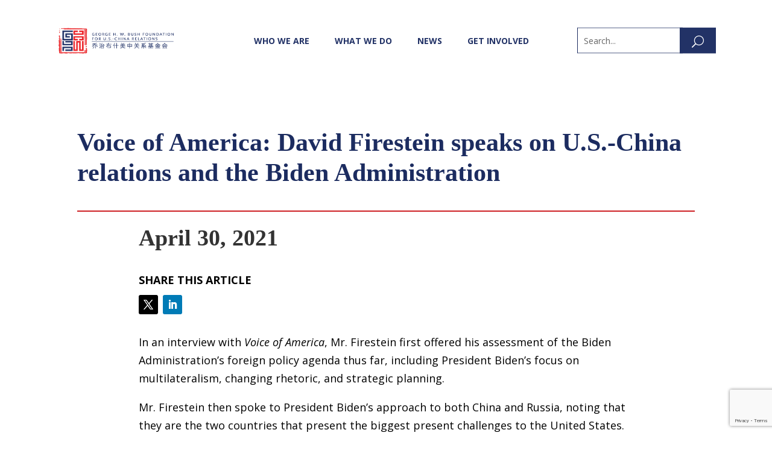

--- FILE ---
content_type: text/html; charset=utf-8
request_url: https://www.google.com/recaptcha/api2/anchor?ar=1&k=6LfzghEmAAAAAATkut-tXNsddnFvMG2Nblq6bNZ2&co=aHR0cHM6Ly9idXNoY2hpbmFmb3VuZGF0aW9uLm9yZzo0NDM.&hl=en&v=PoyoqOPhxBO7pBk68S4YbpHZ&size=invisible&anchor-ms=20000&execute-ms=30000&cb=d25obxdlyl88
body_size: 48613
content:
<!DOCTYPE HTML><html dir="ltr" lang="en"><head><meta http-equiv="Content-Type" content="text/html; charset=UTF-8">
<meta http-equiv="X-UA-Compatible" content="IE=edge">
<title>reCAPTCHA</title>
<style type="text/css">
/* cyrillic-ext */
@font-face {
  font-family: 'Roboto';
  font-style: normal;
  font-weight: 400;
  font-stretch: 100%;
  src: url(//fonts.gstatic.com/s/roboto/v48/KFO7CnqEu92Fr1ME7kSn66aGLdTylUAMa3GUBHMdazTgWw.woff2) format('woff2');
  unicode-range: U+0460-052F, U+1C80-1C8A, U+20B4, U+2DE0-2DFF, U+A640-A69F, U+FE2E-FE2F;
}
/* cyrillic */
@font-face {
  font-family: 'Roboto';
  font-style: normal;
  font-weight: 400;
  font-stretch: 100%;
  src: url(//fonts.gstatic.com/s/roboto/v48/KFO7CnqEu92Fr1ME7kSn66aGLdTylUAMa3iUBHMdazTgWw.woff2) format('woff2');
  unicode-range: U+0301, U+0400-045F, U+0490-0491, U+04B0-04B1, U+2116;
}
/* greek-ext */
@font-face {
  font-family: 'Roboto';
  font-style: normal;
  font-weight: 400;
  font-stretch: 100%;
  src: url(//fonts.gstatic.com/s/roboto/v48/KFO7CnqEu92Fr1ME7kSn66aGLdTylUAMa3CUBHMdazTgWw.woff2) format('woff2');
  unicode-range: U+1F00-1FFF;
}
/* greek */
@font-face {
  font-family: 'Roboto';
  font-style: normal;
  font-weight: 400;
  font-stretch: 100%;
  src: url(//fonts.gstatic.com/s/roboto/v48/KFO7CnqEu92Fr1ME7kSn66aGLdTylUAMa3-UBHMdazTgWw.woff2) format('woff2');
  unicode-range: U+0370-0377, U+037A-037F, U+0384-038A, U+038C, U+038E-03A1, U+03A3-03FF;
}
/* math */
@font-face {
  font-family: 'Roboto';
  font-style: normal;
  font-weight: 400;
  font-stretch: 100%;
  src: url(//fonts.gstatic.com/s/roboto/v48/KFO7CnqEu92Fr1ME7kSn66aGLdTylUAMawCUBHMdazTgWw.woff2) format('woff2');
  unicode-range: U+0302-0303, U+0305, U+0307-0308, U+0310, U+0312, U+0315, U+031A, U+0326-0327, U+032C, U+032F-0330, U+0332-0333, U+0338, U+033A, U+0346, U+034D, U+0391-03A1, U+03A3-03A9, U+03B1-03C9, U+03D1, U+03D5-03D6, U+03F0-03F1, U+03F4-03F5, U+2016-2017, U+2034-2038, U+203C, U+2040, U+2043, U+2047, U+2050, U+2057, U+205F, U+2070-2071, U+2074-208E, U+2090-209C, U+20D0-20DC, U+20E1, U+20E5-20EF, U+2100-2112, U+2114-2115, U+2117-2121, U+2123-214F, U+2190, U+2192, U+2194-21AE, U+21B0-21E5, U+21F1-21F2, U+21F4-2211, U+2213-2214, U+2216-22FF, U+2308-230B, U+2310, U+2319, U+231C-2321, U+2336-237A, U+237C, U+2395, U+239B-23B7, U+23D0, U+23DC-23E1, U+2474-2475, U+25AF, U+25B3, U+25B7, U+25BD, U+25C1, U+25CA, U+25CC, U+25FB, U+266D-266F, U+27C0-27FF, U+2900-2AFF, U+2B0E-2B11, U+2B30-2B4C, U+2BFE, U+3030, U+FF5B, U+FF5D, U+1D400-1D7FF, U+1EE00-1EEFF;
}
/* symbols */
@font-face {
  font-family: 'Roboto';
  font-style: normal;
  font-weight: 400;
  font-stretch: 100%;
  src: url(//fonts.gstatic.com/s/roboto/v48/KFO7CnqEu92Fr1ME7kSn66aGLdTylUAMaxKUBHMdazTgWw.woff2) format('woff2');
  unicode-range: U+0001-000C, U+000E-001F, U+007F-009F, U+20DD-20E0, U+20E2-20E4, U+2150-218F, U+2190, U+2192, U+2194-2199, U+21AF, U+21E6-21F0, U+21F3, U+2218-2219, U+2299, U+22C4-22C6, U+2300-243F, U+2440-244A, U+2460-24FF, U+25A0-27BF, U+2800-28FF, U+2921-2922, U+2981, U+29BF, U+29EB, U+2B00-2BFF, U+4DC0-4DFF, U+FFF9-FFFB, U+10140-1018E, U+10190-1019C, U+101A0, U+101D0-101FD, U+102E0-102FB, U+10E60-10E7E, U+1D2C0-1D2D3, U+1D2E0-1D37F, U+1F000-1F0FF, U+1F100-1F1AD, U+1F1E6-1F1FF, U+1F30D-1F30F, U+1F315, U+1F31C, U+1F31E, U+1F320-1F32C, U+1F336, U+1F378, U+1F37D, U+1F382, U+1F393-1F39F, U+1F3A7-1F3A8, U+1F3AC-1F3AF, U+1F3C2, U+1F3C4-1F3C6, U+1F3CA-1F3CE, U+1F3D4-1F3E0, U+1F3ED, U+1F3F1-1F3F3, U+1F3F5-1F3F7, U+1F408, U+1F415, U+1F41F, U+1F426, U+1F43F, U+1F441-1F442, U+1F444, U+1F446-1F449, U+1F44C-1F44E, U+1F453, U+1F46A, U+1F47D, U+1F4A3, U+1F4B0, U+1F4B3, U+1F4B9, U+1F4BB, U+1F4BF, U+1F4C8-1F4CB, U+1F4D6, U+1F4DA, U+1F4DF, U+1F4E3-1F4E6, U+1F4EA-1F4ED, U+1F4F7, U+1F4F9-1F4FB, U+1F4FD-1F4FE, U+1F503, U+1F507-1F50B, U+1F50D, U+1F512-1F513, U+1F53E-1F54A, U+1F54F-1F5FA, U+1F610, U+1F650-1F67F, U+1F687, U+1F68D, U+1F691, U+1F694, U+1F698, U+1F6AD, U+1F6B2, U+1F6B9-1F6BA, U+1F6BC, U+1F6C6-1F6CF, U+1F6D3-1F6D7, U+1F6E0-1F6EA, U+1F6F0-1F6F3, U+1F6F7-1F6FC, U+1F700-1F7FF, U+1F800-1F80B, U+1F810-1F847, U+1F850-1F859, U+1F860-1F887, U+1F890-1F8AD, U+1F8B0-1F8BB, U+1F8C0-1F8C1, U+1F900-1F90B, U+1F93B, U+1F946, U+1F984, U+1F996, U+1F9E9, U+1FA00-1FA6F, U+1FA70-1FA7C, U+1FA80-1FA89, U+1FA8F-1FAC6, U+1FACE-1FADC, U+1FADF-1FAE9, U+1FAF0-1FAF8, U+1FB00-1FBFF;
}
/* vietnamese */
@font-face {
  font-family: 'Roboto';
  font-style: normal;
  font-weight: 400;
  font-stretch: 100%;
  src: url(//fonts.gstatic.com/s/roboto/v48/KFO7CnqEu92Fr1ME7kSn66aGLdTylUAMa3OUBHMdazTgWw.woff2) format('woff2');
  unicode-range: U+0102-0103, U+0110-0111, U+0128-0129, U+0168-0169, U+01A0-01A1, U+01AF-01B0, U+0300-0301, U+0303-0304, U+0308-0309, U+0323, U+0329, U+1EA0-1EF9, U+20AB;
}
/* latin-ext */
@font-face {
  font-family: 'Roboto';
  font-style: normal;
  font-weight: 400;
  font-stretch: 100%;
  src: url(//fonts.gstatic.com/s/roboto/v48/KFO7CnqEu92Fr1ME7kSn66aGLdTylUAMa3KUBHMdazTgWw.woff2) format('woff2');
  unicode-range: U+0100-02BA, U+02BD-02C5, U+02C7-02CC, U+02CE-02D7, U+02DD-02FF, U+0304, U+0308, U+0329, U+1D00-1DBF, U+1E00-1E9F, U+1EF2-1EFF, U+2020, U+20A0-20AB, U+20AD-20C0, U+2113, U+2C60-2C7F, U+A720-A7FF;
}
/* latin */
@font-face {
  font-family: 'Roboto';
  font-style: normal;
  font-weight: 400;
  font-stretch: 100%;
  src: url(//fonts.gstatic.com/s/roboto/v48/KFO7CnqEu92Fr1ME7kSn66aGLdTylUAMa3yUBHMdazQ.woff2) format('woff2');
  unicode-range: U+0000-00FF, U+0131, U+0152-0153, U+02BB-02BC, U+02C6, U+02DA, U+02DC, U+0304, U+0308, U+0329, U+2000-206F, U+20AC, U+2122, U+2191, U+2193, U+2212, U+2215, U+FEFF, U+FFFD;
}
/* cyrillic-ext */
@font-face {
  font-family: 'Roboto';
  font-style: normal;
  font-weight: 500;
  font-stretch: 100%;
  src: url(//fonts.gstatic.com/s/roboto/v48/KFO7CnqEu92Fr1ME7kSn66aGLdTylUAMa3GUBHMdazTgWw.woff2) format('woff2');
  unicode-range: U+0460-052F, U+1C80-1C8A, U+20B4, U+2DE0-2DFF, U+A640-A69F, U+FE2E-FE2F;
}
/* cyrillic */
@font-face {
  font-family: 'Roboto';
  font-style: normal;
  font-weight: 500;
  font-stretch: 100%;
  src: url(//fonts.gstatic.com/s/roboto/v48/KFO7CnqEu92Fr1ME7kSn66aGLdTylUAMa3iUBHMdazTgWw.woff2) format('woff2');
  unicode-range: U+0301, U+0400-045F, U+0490-0491, U+04B0-04B1, U+2116;
}
/* greek-ext */
@font-face {
  font-family: 'Roboto';
  font-style: normal;
  font-weight: 500;
  font-stretch: 100%;
  src: url(//fonts.gstatic.com/s/roboto/v48/KFO7CnqEu92Fr1ME7kSn66aGLdTylUAMa3CUBHMdazTgWw.woff2) format('woff2');
  unicode-range: U+1F00-1FFF;
}
/* greek */
@font-face {
  font-family: 'Roboto';
  font-style: normal;
  font-weight: 500;
  font-stretch: 100%;
  src: url(//fonts.gstatic.com/s/roboto/v48/KFO7CnqEu92Fr1ME7kSn66aGLdTylUAMa3-UBHMdazTgWw.woff2) format('woff2');
  unicode-range: U+0370-0377, U+037A-037F, U+0384-038A, U+038C, U+038E-03A1, U+03A3-03FF;
}
/* math */
@font-face {
  font-family: 'Roboto';
  font-style: normal;
  font-weight: 500;
  font-stretch: 100%;
  src: url(//fonts.gstatic.com/s/roboto/v48/KFO7CnqEu92Fr1ME7kSn66aGLdTylUAMawCUBHMdazTgWw.woff2) format('woff2');
  unicode-range: U+0302-0303, U+0305, U+0307-0308, U+0310, U+0312, U+0315, U+031A, U+0326-0327, U+032C, U+032F-0330, U+0332-0333, U+0338, U+033A, U+0346, U+034D, U+0391-03A1, U+03A3-03A9, U+03B1-03C9, U+03D1, U+03D5-03D6, U+03F0-03F1, U+03F4-03F5, U+2016-2017, U+2034-2038, U+203C, U+2040, U+2043, U+2047, U+2050, U+2057, U+205F, U+2070-2071, U+2074-208E, U+2090-209C, U+20D0-20DC, U+20E1, U+20E5-20EF, U+2100-2112, U+2114-2115, U+2117-2121, U+2123-214F, U+2190, U+2192, U+2194-21AE, U+21B0-21E5, U+21F1-21F2, U+21F4-2211, U+2213-2214, U+2216-22FF, U+2308-230B, U+2310, U+2319, U+231C-2321, U+2336-237A, U+237C, U+2395, U+239B-23B7, U+23D0, U+23DC-23E1, U+2474-2475, U+25AF, U+25B3, U+25B7, U+25BD, U+25C1, U+25CA, U+25CC, U+25FB, U+266D-266F, U+27C0-27FF, U+2900-2AFF, U+2B0E-2B11, U+2B30-2B4C, U+2BFE, U+3030, U+FF5B, U+FF5D, U+1D400-1D7FF, U+1EE00-1EEFF;
}
/* symbols */
@font-face {
  font-family: 'Roboto';
  font-style: normal;
  font-weight: 500;
  font-stretch: 100%;
  src: url(//fonts.gstatic.com/s/roboto/v48/KFO7CnqEu92Fr1ME7kSn66aGLdTylUAMaxKUBHMdazTgWw.woff2) format('woff2');
  unicode-range: U+0001-000C, U+000E-001F, U+007F-009F, U+20DD-20E0, U+20E2-20E4, U+2150-218F, U+2190, U+2192, U+2194-2199, U+21AF, U+21E6-21F0, U+21F3, U+2218-2219, U+2299, U+22C4-22C6, U+2300-243F, U+2440-244A, U+2460-24FF, U+25A0-27BF, U+2800-28FF, U+2921-2922, U+2981, U+29BF, U+29EB, U+2B00-2BFF, U+4DC0-4DFF, U+FFF9-FFFB, U+10140-1018E, U+10190-1019C, U+101A0, U+101D0-101FD, U+102E0-102FB, U+10E60-10E7E, U+1D2C0-1D2D3, U+1D2E0-1D37F, U+1F000-1F0FF, U+1F100-1F1AD, U+1F1E6-1F1FF, U+1F30D-1F30F, U+1F315, U+1F31C, U+1F31E, U+1F320-1F32C, U+1F336, U+1F378, U+1F37D, U+1F382, U+1F393-1F39F, U+1F3A7-1F3A8, U+1F3AC-1F3AF, U+1F3C2, U+1F3C4-1F3C6, U+1F3CA-1F3CE, U+1F3D4-1F3E0, U+1F3ED, U+1F3F1-1F3F3, U+1F3F5-1F3F7, U+1F408, U+1F415, U+1F41F, U+1F426, U+1F43F, U+1F441-1F442, U+1F444, U+1F446-1F449, U+1F44C-1F44E, U+1F453, U+1F46A, U+1F47D, U+1F4A3, U+1F4B0, U+1F4B3, U+1F4B9, U+1F4BB, U+1F4BF, U+1F4C8-1F4CB, U+1F4D6, U+1F4DA, U+1F4DF, U+1F4E3-1F4E6, U+1F4EA-1F4ED, U+1F4F7, U+1F4F9-1F4FB, U+1F4FD-1F4FE, U+1F503, U+1F507-1F50B, U+1F50D, U+1F512-1F513, U+1F53E-1F54A, U+1F54F-1F5FA, U+1F610, U+1F650-1F67F, U+1F687, U+1F68D, U+1F691, U+1F694, U+1F698, U+1F6AD, U+1F6B2, U+1F6B9-1F6BA, U+1F6BC, U+1F6C6-1F6CF, U+1F6D3-1F6D7, U+1F6E0-1F6EA, U+1F6F0-1F6F3, U+1F6F7-1F6FC, U+1F700-1F7FF, U+1F800-1F80B, U+1F810-1F847, U+1F850-1F859, U+1F860-1F887, U+1F890-1F8AD, U+1F8B0-1F8BB, U+1F8C0-1F8C1, U+1F900-1F90B, U+1F93B, U+1F946, U+1F984, U+1F996, U+1F9E9, U+1FA00-1FA6F, U+1FA70-1FA7C, U+1FA80-1FA89, U+1FA8F-1FAC6, U+1FACE-1FADC, U+1FADF-1FAE9, U+1FAF0-1FAF8, U+1FB00-1FBFF;
}
/* vietnamese */
@font-face {
  font-family: 'Roboto';
  font-style: normal;
  font-weight: 500;
  font-stretch: 100%;
  src: url(//fonts.gstatic.com/s/roboto/v48/KFO7CnqEu92Fr1ME7kSn66aGLdTylUAMa3OUBHMdazTgWw.woff2) format('woff2');
  unicode-range: U+0102-0103, U+0110-0111, U+0128-0129, U+0168-0169, U+01A0-01A1, U+01AF-01B0, U+0300-0301, U+0303-0304, U+0308-0309, U+0323, U+0329, U+1EA0-1EF9, U+20AB;
}
/* latin-ext */
@font-face {
  font-family: 'Roboto';
  font-style: normal;
  font-weight: 500;
  font-stretch: 100%;
  src: url(//fonts.gstatic.com/s/roboto/v48/KFO7CnqEu92Fr1ME7kSn66aGLdTylUAMa3KUBHMdazTgWw.woff2) format('woff2');
  unicode-range: U+0100-02BA, U+02BD-02C5, U+02C7-02CC, U+02CE-02D7, U+02DD-02FF, U+0304, U+0308, U+0329, U+1D00-1DBF, U+1E00-1E9F, U+1EF2-1EFF, U+2020, U+20A0-20AB, U+20AD-20C0, U+2113, U+2C60-2C7F, U+A720-A7FF;
}
/* latin */
@font-face {
  font-family: 'Roboto';
  font-style: normal;
  font-weight: 500;
  font-stretch: 100%;
  src: url(//fonts.gstatic.com/s/roboto/v48/KFO7CnqEu92Fr1ME7kSn66aGLdTylUAMa3yUBHMdazQ.woff2) format('woff2');
  unicode-range: U+0000-00FF, U+0131, U+0152-0153, U+02BB-02BC, U+02C6, U+02DA, U+02DC, U+0304, U+0308, U+0329, U+2000-206F, U+20AC, U+2122, U+2191, U+2193, U+2212, U+2215, U+FEFF, U+FFFD;
}
/* cyrillic-ext */
@font-face {
  font-family: 'Roboto';
  font-style: normal;
  font-weight: 900;
  font-stretch: 100%;
  src: url(//fonts.gstatic.com/s/roboto/v48/KFO7CnqEu92Fr1ME7kSn66aGLdTylUAMa3GUBHMdazTgWw.woff2) format('woff2');
  unicode-range: U+0460-052F, U+1C80-1C8A, U+20B4, U+2DE0-2DFF, U+A640-A69F, U+FE2E-FE2F;
}
/* cyrillic */
@font-face {
  font-family: 'Roboto';
  font-style: normal;
  font-weight: 900;
  font-stretch: 100%;
  src: url(//fonts.gstatic.com/s/roboto/v48/KFO7CnqEu92Fr1ME7kSn66aGLdTylUAMa3iUBHMdazTgWw.woff2) format('woff2');
  unicode-range: U+0301, U+0400-045F, U+0490-0491, U+04B0-04B1, U+2116;
}
/* greek-ext */
@font-face {
  font-family: 'Roboto';
  font-style: normal;
  font-weight: 900;
  font-stretch: 100%;
  src: url(//fonts.gstatic.com/s/roboto/v48/KFO7CnqEu92Fr1ME7kSn66aGLdTylUAMa3CUBHMdazTgWw.woff2) format('woff2');
  unicode-range: U+1F00-1FFF;
}
/* greek */
@font-face {
  font-family: 'Roboto';
  font-style: normal;
  font-weight: 900;
  font-stretch: 100%;
  src: url(//fonts.gstatic.com/s/roboto/v48/KFO7CnqEu92Fr1ME7kSn66aGLdTylUAMa3-UBHMdazTgWw.woff2) format('woff2');
  unicode-range: U+0370-0377, U+037A-037F, U+0384-038A, U+038C, U+038E-03A1, U+03A3-03FF;
}
/* math */
@font-face {
  font-family: 'Roboto';
  font-style: normal;
  font-weight: 900;
  font-stretch: 100%;
  src: url(//fonts.gstatic.com/s/roboto/v48/KFO7CnqEu92Fr1ME7kSn66aGLdTylUAMawCUBHMdazTgWw.woff2) format('woff2');
  unicode-range: U+0302-0303, U+0305, U+0307-0308, U+0310, U+0312, U+0315, U+031A, U+0326-0327, U+032C, U+032F-0330, U+0332-0333, U+0338, U+033A, U+0346, U+034D, U+0391-03A1, U+03A3-03A9, U+03B1-03C9, U+03D1, U+03D5-03D6, U+03F0-03F1, U+03F4-03F5, U+2016-2017, U+2034-2038, U+203C, U+2040, U+2043, U+2047, U+2050, U+2057, U+205F, U+2070-2071, U+2074-208E, U+2090-209C, U+20D0-20DC, U+20E1, U+20E5-20EF, U+2100-2112, U+2114-2115, U+2117-2121, U+2123-214F, U+2190, U+2192, U+2194-21AE, U+21B0-21E5, U+21F1-21F2, U+21F4-2211, U+2213-2214, U+2216-22FF, U+2308-230B, U+2310, U+2319, U+231C-2321, U+2336-237A, U+237C, U+2395, U+239B-23B7, U+23D0, U+23DC-23E1, U+2474-2475, U+25AF, U+25B3, U+25B7, U+25BD, U+25C1, U+25CA, U+25CC, U+25FB, U+266D-266F, U+27C0-27FF, U+2900-2AFF, U+2B0E-2B11, U+2B30-2B4C, U+2BFE, U+3030, U+FF5B, U+FF5D, U+1D400-1D7FF, U+1EE00-1EEFF;
}
/* symbols */
@font-face {
  font-family: 'Roboto';
  font-style: normal;
  font-weight: 900;
  font-stretch: 100%;
  src: url(//fonts.gstatic.com/s/roboto/v48/KFO7CnqEu92Fr1ME7kSn66aGLdTylUAMaxKUBHMdazTgWw.woff2) format('woff2');
  unicode-range: U+0001-000C, U+000E-001F, U+007F-009F, U+20DD-20E0, U+20E2-20E4, U+2150-218F, U+2190, U+2192, U+2194-2199, U+21AF, U+21E6-21F0, U+21F3, U+2218-2219, U+2299, U+22C4-22C6, U+2300-243F, U+2440-244A, U+2460-24FF, U+25A0-27BF, U+2800-28FF, U+2921-2922, U+2981, U+29BF, U+29EB, U+2B00-2BFF, U+4DC0-4DFF, U+FFF9-FFFB, U+10140-1018E, U+10190-1019C, U+101A0, U+101D0-101FD, U+102E0-102FB, U+10E60-10E7E, U+1D2C0-1D2D3, U+1D2E0-1D37F, U+1F000-1F0FF, U+1F100-1F1AD, U+1F1E6-1F1FF, U+1F30D-1F30F, U+1F315, U+1F31C, U+1F31E, U+1F320-1F32C, U+1F336, U+1F378, U+1F37D, U+1F382, U+1F393-1F39F, U+1F3A7-1F3A8, U+1F3AC-1F3AF, U+1F3C2, U+1F3C4-1F3C6, U+1F3CA-1F3CE, U+1F3D4-1F3E0, U+1F3ED, U+1F3F1-1F3F3, U+1F3F5-1F3F7, U+1F408, U+1F415, U+1F41F, U+1F426, U+1F43F, U+1F441-1F442, U+1F444, U+1F446-1F449, U+1F44C-1F44E, U+1F453, U+1F46A, U+1F47D, U+1F4A3, U+1F4B0, U+1F4B3, U+1F4B9, U+1F4BB, U+1F4BF, U+1F4C8-1F4CB, U+1F4D6, U+1F4DA, U+1F4DF, U+1F4E3-1F4E6, U+1F4EA-1F4ED, U+1F4F7, U+1F4F9-1F4FB, U+1F4FD-1F4FE, U+1F503, U+1F507-1F50B, U+1F50D, U+1F512-1F513, U+1F53E-1F54A, U+1F54F-1F5FA, U+1F610, U+1F650-1F67F, U+1F687, U+1F68D, U+1F691, U+1F694, U+1F698, U+1F6AD, U+1F6B2, U+1F6B9-1F6BA, U+1F6BC, U+1F6C6-1F6CF, U+1F6D3-1F6D7, U+1F6E0-1F6EA, U+1F6F0-1F6F3, U+1F6F7-1F6FC, U+1F700-1F7FF, U+1F800-1F80B, U+1F810-1F847, U+1F850-1F859, U+1F860-1F887, U+1F890-1F8AD, U+1F8B0-1F8BB, U+1F8C0-1F8C1, U+1F900-1F90B, U+1F93B, U+1F946, U+1F984, U+1F996, U+1F9E9, U+1FA00-1FA6F, U+1FA70-1FA7C, U+1FA80-1FA89, U+1FA8F-1FAC6, U+1FACE-1FADC, U+1FADF-1FAE9, U+1FAF0-1FAF8, U+1FB00-1FBFF;
}
/* vietnamese */
@font-face {
  font-family: 'Roboto';
  font-style: normal;
  font-weight: 900;
  font-stretch: 100%;
  src: url(//fonts.gstatic.com/s/roboto/v48/KFO7CnqEu92Fr1ME7kSn66aGLdTylUAMa3OUBHMdazTgWw.woff2) format('woff2');
  unicode-range: U+0102-0103, U+0110-0111, U+0128-0129, U+0168-0169, U+01A0-01A1, U+01AF-01B0, U+0300-0301, U+0303-0304, U+0308-0309, U+0323, U+0329, U+1EA0-1EF9, U+20AB;
}
/* latin-ext */
@font-face {
  font-family: 'Roboto';
  font-style: normal;
  font-weight: 900;
  font-stretch: 100%;
  src: url(//fonts.gstatic.com/s/roboto/v48/KFO7CnqEu92Fr1ME7kSn66aGLdTylUAMa3KUBHMdazTgWw.woff2) format('woff2');
  unicode-range: U+0100-02BA, U+02BD-02C5, U+02C7-02CC, U+02CE-02D7, U+02DD-02FF, U+0304, U+0308, U+0329, U+1D00-1DBF, U+1E00-1E9F, U+1EF2-1EFF, U+2020, U+20A0-20AB, U+20AD-20C0, U+2113, U+2C60-2C7F, U+A720-A7FF;
}
/* latin */
@font-face {
  font-family: 'Roboto';
  font-style: normal;
  font-weight: 900;
  font-stretch: 100%;
  src: url(//fonts.gstatic.com/s/roboto/v48/KFO7CnqEu92Fr1ME7kSn66aGLdTylUAMa3yUBHMdazQ.woff2) format('woff2');
  unicode-range: U+0000-00FF, U+0131, U+0152-0153, U+02BB-02BC, U+02C6, U+02DA, U+02DC, U+0304, U+0308, U+0329, U+2000-206F, U+20AC, U+2122, U+2191, U+2193, U+2212, U+2215, U+FEFF, U+FFFD;
}

</style>
<link rel="stylesheet" type="text/css" href="https://www.gstatic.com/recaptcha/releases/PoyoqOPhxBO7pBk68S4YbpHZ/styles__ltr.css">
<script nonce="9VgVg_KKgYQ-y_Mt4QqYYg" type="text/javascript">window['__recaptcha_api'] = 'https://www.google.com/recaptcha/api2/';</script>
<script type="text/javascript" src="https://www.gstatic.com/recaptcha/releases/PoyoqOPhxBO7pBk68S4YbpHZ/recaptcha__en.js" nonce="9VgVg_KKgYQ-y_Mt4QqYYg">
      
    </script></head>
<body><div id="rc-anchor-alert" class="rc-anchor-alert"></div>
<input type="hidden" id="recaptcha-token" value="[base64]">
<script type="text/javascript" nonce="9VgVg_KKgYQ-y_Mt4QqYYg">
      recaptcha.anchor.Main.init("[\x22ainput\x22,[\x22bgdata\x22,\x22\x22,\[base64]/[base64]/bmV3IFpbdF0obVswXSk6Sz09Mj9uZXcgWlt0XShtWzBdLG1bMV0pOks9PTM/bmV3IFpbdF0obVswXSxtWzFdLG1bMl0pOks9PTQ/[base64]/[base64]/[base64]/[base64]/[base64]/[base64]/[base64]/[base64]/[base64]/[base64]/[base64]/[base64]/[base64]/[base64]\\u003d\\u003d\x22,\[base64]\x22,\x22KcOWe8KgYMKCdsOjDTpLW8OIw5LDtMOowrHCpcKHbUdIbMKAUVdPwrDDtMK/wrPCjMKuLcOPGDpWVAYWc3tScsO6UMKZwozCnMKWwqg5w4TCqMOtw6NBfcOeV8OJbsOdw5wOw5/ChMOuwqzDsMOswpgDJUPCn0bChcORaUPCp8K1w5rDpybDr3rCp8K6wo1AN8OvXMOCw7PCnybDijx5wo/DoMK7UcO9w5DDlMOBw7RCIMOtw5rDjsOMN8KmwqZ6dMKAfwHDk8Kqw7LCmycSw5vDhMKTaGfDsWXDs8Knw5V0w4oFMMKRw55AasOtdxrCvMK/FDXCoHbDiz9JcMOKZHPDk1zCpDXClXPCoVLCk2oGXcKTQsKWwrnDmMKlwo7DuBvDin/ColDClsKFw60dPC7DqyLCjC3CgsKSFsOSw5FnwosOdsKDfEhbw51WaHBKwqPCt8OAGcKCLwzDu2XCmMO3wrDCnRV6wofDvU7Dm0AnPBrDl2cBVgfDuMOgD8OFw4opw4kDw7EwbS1RNGvCkcKew57CkHxTw5rCvCHDlx/[base64]/w7MbQg9dESZawoVTw47DlcOTfMKEPA3CjcKFwqLDjsObLMOfdcOeFMKSUMK8aDLDlBjCqzbDgE3CksOoJQzDhmnDr8K9w4ESwpLDiQN9wq/DsMOXQMKFflFxUk0nw6Z1U8KNwp7DjGVTI8KjwoAjw4giDXzCgWdfe0A7ADvCkGtXahzDizDDk39Sw5/DnUpFw4jCv8KbaWVFwpnCosKow5F/[base64]/[base64]/DtknCqsK9JsOECzQBwozDkMO8wrrCrG8yC8OeOcOewrrCnT3ClRzCr2DCswrCoxspJcKTC3dAIQYcwpxoasOSw7p3FsKfclE3QlrDtjDDm8KXBz/CnjJEBcK7I0XDusODGmjCtcOQa8O3JTAWw5/[base64]/DpsKPwqFywoR9PCjCtHLCpAfDoE/[base64]/w7JNcxk/KMO/wqrDhsOhRcK1w610wqEEcMOawpgldsKwMEozA35lwqbClcOpwoPCm8OQEzgFwocrdMKXRzPCp0bCk8Kpwr0mIVk8wrhAw7pbBsOPC8OPw448QEptdyXCqsO/ZsO2VMKHOsOcw40Swo0FwqLClMKJw4s+CkDCqMK5w4g5LUjDpcOow5PCu8Oew4RewpZvd0fDoybCiTXCp8OIw7nCuiM/dsKkwrzDqVB2DRzCux4HwohKIsKeVHdBSF3Di1Bvw6ZvwqjDhDHDtVEswop0E0XCmVTCtcO4wo1zUHnDocK8wqXCiMOow7gDdcOEJi/DqsOYMRBHw5Y3azVHacO5FsKrNWnDsDQRZUHCn1txw6VaEWXDnsOQCsO2wp3DkkDCssOCw6bCo8KvMRMdwq7CvMKFwoBZwpBdKsK0R8OHQsO0w6p0woLDmDHCnsOEJD7CnEDCj8KvbDvDncO2RMO2wozDvcOvwrcdwrpbbizCp8OhPhMbwpLClgHCgV/Dh0wUEC0NwpDDnVkgD0PDi0bDosOvXBNAw4RVEzo6UcKjf8OHPEXCm2PDlcOqw4oFwpxGVWV0w4ASw4fCvyXCmWIaWcOkCngjwrFDe8KLHsOUw7DCuhcTwqtTw6XCi1HDlkLDtcOhD3XDvQvCjy5hw4onZy/DpMOVwrE8CcOzw5HDv1rClg3CpjFxfcOXUsOFUcONAwYPPmNCwpd3wojDjTYuRsOwwqHDjsOzwoNPZMKTFcKzw4NPw5c8V8OawqTDoRPCuh/Cs8O3NyzCt8KuO8KFwoDCkEALH3XDlC/[base64]/Cg8KuwrrClcOWw6xQSMO/wrPCklvDhsOIA8OZNWfCrMOQfhnCrcKkw4VXwpHDkMOzwrwTKT7Ci8KudhMOw7HCkgpMw6TDkkBYc2gjw4VLw69na8O4A0rChlTDisOmwpfCrglMw7rDncK9w7fCssOCUMO8WG/CncKtwpvCnsKbw6lKwqLCsD8pXXRbw5bDjcK9DgcXUsKJw4RaMmHCk8OuNm7CmkcNwpUtwolqw7JQCiEcw4rDhMKdFRHDkhE+wqHCmw9ZDsKew7TCqMK8w4FHw6d4U8OdClfCvR7DiF4qFsKewqwNwprDlCljw652Q8K0w6XChcKPCi/DuXZYwo/Cu09ywqxLe1/DvAjCq8KUw7/Ct3rCgBbDpT58UsKWwpXCicK7w5XCgiNiw4bDgsOJbAvCvsOUw4PDtcOSdi4rwoPCr0ggN1FPw77DncORw4zCnGhNaFjDqQbDrcK3A8KFOVBDw7fDocKVAMKTwolJw7Vtw7/CoUnCq0c7AgXDgMKsUMKew71tw7XDhXzDoVkvwojCjFHCuMOIDBgqXCJFcwLDr1J5wpbDp0zDrcOsw57DqwrDvsOwe8OVwpjDg8OMZ8OldATCrSJ2VsOoZGDCs8OxR8KaS8Orw4fChsK1w48VwqDDuBbCujpfJn1CbRnDhGHDpMKJQcOkw4/DlcK1wqvCr8KOwpMvV18NLxstY3oCecOCw57CrCfDuH8xwpJOw47CiMKRw70Dw7zCs8K/fDIVw5otcsKLGgzDt8OlIMKXRTNrw5jDkVHDk8Kkcj4QRMOHw7XClDkrw4HDicKgw7pHw63CmwZlN8OtScOFQ1HDisKwQ1FewphGfcO2AVzCoHpwwrUMwqs2wollRQTCgBfCvGnDsSzDhUPDp8OhNSF7TjMSwrXDkFVpwqPCgsOywqMKwp/[base64]/w41+IcKvwqB4YMO8Fz8HbnB1D8Kbwp7DlXwpJsK5w5FNesODWcKWwq7DtlMXw7vCqMKwwqZow6s7VcKXwpPCni/[base64]/wr3DmAnDgk/[base64]/[base64]/ClsKxccKHIlYbdcKwwo0Ew7obSsO2dcOKYHXDi8KxF3MXwrnDhHtaDsKFwqvCncKOwpPDt8KQw6gIw4YCwoUMw4JMw67DrEJxwqxxbwnCssOecsOtwrFFw4vDmhNUw59hw4vDnFTCqjrCr8OHwrdhOsOBAsKQQxHCssKQCMKpw79Lw67CjT1UwqcZEG/DugJaw6FXGyZgGhjDrMKZw73DgsOFZQRhwrDCkHcETMO2PhNjw4Fswq7CqEHCo0rCtUzCpMO8wrAKw7cNwrDCjsO6ZcORez/CnsKLwqgHw6JDw7hXwrpyw4I3wrhmw4o4CXJTw6Q6I1EPQx3ChEgZw53Dn8KWw4jCvMKkF8O/IsOJwrATwqRhKDfCozxIOV46w5XDtRsjwr/[base64]/DqGjClhx/[base64]/wq4Iw488Cw7DmEHCrMOgKBjClsOAwp7CmGPDjAQEIy4EORHCj0LCncKudxN6wrbDuMKNPwoEIsOkN3cgwqZvw5tTPsOXw4TCvB8uwq0KKVzDsx/[base64]/[base64]/DosKmKsONw6Imw6fDhMKVAsOfVsONGF9Mwq1TJsOPwpEyw7XCmArDp8OYYsKWw7jChX7Dtz/[base64]/UMKSw7cPwr1RwqbCksOjwqXCicKSwp0bwpXClsOuwrrDqG/DinlDKh9ncBpWw5BaDcOpwodGwqLDhVAfC3rCrwkWw5M1wrxLw4zDmRrCqXIww6zClHkSwqLDmyjDv0dYwo92w7QGw6I1Q3PDvcKJRsOkwpTCncKbwptzwolEcQ4gXzFkQgHDsAcGUMKSw77DjgV7Kx/Dtzd+RcKrw6nDicKeZcOMwr9Fw7g+w4bCpTdLw7F5PDhDVQB2P8OABMOPwo0iwqbDpcKowpBQDMO+wrtMCcO+wr4ADQEqwr5Ow6/[base64]/[base64]/Dtm0xSUQuw7HDlkHDjcOjw5nDr8K1d8OxwqcbNBtvw4UoA2ZdDztPBMOTPw/DlcKVayggwo4SwpHDpcK2TsKgQj7ClXFtw4cRfHzClyMWWMOFw7TDrGXDkARwfMORLy1twpDCkD8ew4clEsKEwqXCgMK3N8Odw4DCgV3DuXFVw5FrwonClsOUwrNlPMK0w5fDk8OUw5c4O8KbacO4MUTCghTChsK9w5RCY8OvNcKQw4snNMKFw5DCuloSw6/Dig/CnwZcNixMwrgHT8KQw5/Dgn/DucKmwoLDkisPIMKCHsK2SSvCphvChC1pDwPChg1gHsOGUBXDqMO5w45LHmrDk2/[base64]/Y1YHSApuw7Y8cwhnw53CtjbCkwPDojLCmjhOFcOjHGl4w4lywo/DpcOuw4jDh8KpTjxJw5PDsRhTw40mazxWehPCqz3CqFXCn8OTwrU4w5TDlcOzw4ZBOzkKVsOAw5/CkybDrW7CpMKHIcK4wpzDlljCu8KjesKrw7gPQT4eeMKYw5teKQLCq8OxDcKYw6fCpEgzQALCtjsnwoBOw6jDsSrDnTs/woXDv8Kiw4Qzwq/CoE47HsOzaW0XwoR1NcKOfwHDgcK5PxDCpFpiwpxaY8O6BsOAw4ZycMK9WDvDoExmw6UCw6xzCS1ADMOkXMOFwr8SYcKUWsK4VXkvw7fDohTDiMOMwpZKDjgyaB9Ew7vDmMOGwpTCqsOAbz/Dp0VuLsKNwpM/I8OMwqvDuU4ew4zCtMKNBSdTwq07BMOdAMKgwrJnGHfDsUBiZcO/Aw7CpsKgB8KFHEHDtVnDjcOEcSYyw6JGwpfCiy7ChxHDkznCmsOOw5LClMKbY8OWw7tQVMORw6YMw6pgQcK2AnDChgEmwpjDs8Kew6zCrzvCgkrDjS5DL8ObOMKlES/[base64]/CncOjTQHCvMKYdETDgcO2QsOqMMKSwokuw5pJwrVVw6fCvDHDnsODC8Kpw4nDq1TDiioVVBPDs29NcX/CoGPCiW3DsjDDl8Kkw6puw4DCj8ObwpoPw60DX1Mbwrl2J8KsNcK1P8KPw5Vfw6BMwqXDiiLDiMK1E8KFw5bCtcKAw7k/XjPClGTCrsOgw6bDtCkENhZbwpQsI8Kdw6NFTcO/wqNvwqVXScOEMgpdw4rDlcKbMsOYw4tIZwfCswHCiy3DonEYUwLCqHLDjMO3QkEKw6lewpLCmBprGjIrfsOdLXjCtsKlZcOMw4s0YsO0wpB1w6rDt8OLw7tew40Tw4oqRsKhw6oUDkbDlz9+wpE4w73CqsO3IUUlUsKWCX7DpC/CmyFvVhcZwo0kwrTCnAHCvybDi0UuwoHCkGHDjGpPwpUKw4PDjinDkMKfw4s3F1MqDsKHw53ChsOzw67DlMO+wrrCu30LVcOnw7hcw5fDrcK4DXRjwr/Dp1U4e8Kaw5fClcOkecOQwoAzE8OTLMK1QHJGw4ACMsKvwobDlzjDucOsXgtQXR5fwqzCllQLw7HDuRpbAMKywodAFcOpw5jDoETDk8OMwqXDqUlWJjHDicKYHnfDsEJIDwLDhMOGwq3DgMOWwqzCpW/[base64]/CosKZTD7CjXXCssKmw7kkwqRpw7pcWGIrOAUpw4fCmkXDvFhGTjUTw4EpVFM4H8OLZE0Mw6wCKAw+wrQHScKXUMKUXjrClTzDqsKywr7DsWnCs8KwNQg3DH/[base64]/[base64]/w7bCpcKYwrTCrcKoCxTDqVjDmTFMXzDCtMOgwr8HZG4Iw7HCmwREwrnClcO3DMOhwqkbwq19wr1Lw4tZwrDDtHLCkXXDpyrDpjrCkRRKPsOCKcKocEHDnijDkwUkKsKUwrDCv8KBw7IMSMO4BMOPwqDCgMKPLFXDmMOswpYRw4Jlw7DCssOhbW/ChMKqKcKrw5TCpMKAw7kTwqwsWjDDjsKCJmXCgkfDsm0LdxtqecOMwrbCsnEWa1PCusO/UsOnOsKfSz4gVRkqFiPDlHLDj8Kfw7rCuMK8wotNw4DDnybChwDCnhzCrMOEw7bCksOlwpwJwqg7KRlPaBB/[base64]/[base64]/Ch3s2QMKuw65vfTfDq8KEWcKNwovDvMO/[base64]/w65mCHzCiGJ9CUBlUg/CtRDDusOuwoAkwrnCrsOSTcKqw6Mvw5zDt1zDkx/DpHFuXlZeBMOyFU9kw67Cn21pLMOmw4ZQeFzDlFFBwpkSw4dlAwXDshkCw5TDj8OcwrJUCcKBw6MPbgPDtwF1GHMNwo3Cl8K+bl08w4nDk8K2wpfCj8O7DcOPw4vDt8OSw7Qmw47Cs8OIw6sMwrbCjcK2w7XDpSZkw4LDrw7Cn8KBb1/[base64]/DvQVYTcOpw5XDosO6w4LCi3IOw442w647w5VCw6DCrhrDn24XworDmi3CucOcRCQuwppUw4kzwos2QMKewpg6QsK+wqHCkMOyXMKoKXNGw5TDicOGOQxOX3rCjMKFw7rCuArDsyrCrcKyNhbDu8Otw7rDtRQeXcKVwqYBSykIU8OlwoXClT/DrWs1wq91esOGbhVIwoHDsMKNFGMcQVfDjcKuHyXCgA7CtcK3UMO2Y1MnwrxcYMK4wovCgWxTIcO/[base64]/[base64]/Cg1FGXzzCozoSw4MbwrMlwpjCrFjCnsOZw6PDgA5TwqzCq8KqO2XCksOdwo9/wrXCqmllw5Znwopfw7dhw6LDh8O3UMOwwqgfwrFiMcKFLMOZTjbCr2jDosOoWsOiVsKdwpNPw5lqCsODw5c0wo4Ww7ALHcK4w5/ClsO+f3cIw71UwoTDo8OGG8O7w5PCksOKwrt+wqbDrMKaw6DDtMOUOCUYwrdXw44fGj55w6VeCsKOO8Otwqp+wpFIwp3CjMKLwr0MN8KMwqPCmsKXJwDDmcKqTBdsw5tcBmPCoMOzLcOdwqDDvMKow47DpiMOw6vCucKnwqQ/[base64]/[base64]/w4HDsClowpc/TcKOw7g+F8KGwrnCucKOXsKmw6IBdUEIw4DDlMO0aTrDmcK3w5pKwrzCgVQWwpwWTcKNwoTDpsKWGcKkCTfCjApmSm3CjcK5CXfDh1XDn8K/wqDDscOTw4UcSR7CrXbCuBozw7l5U8KlUcKLCWLDmsKhwqQqwrF5eGnDvVfCr8KAEApOMR8kJnnDgcKcwoIFw7HCt8OXwqw2GjsDIlwaU8OBCsOmwph1KsKCw40dwrgUw5HDiR/DmhfCjcKkYngiw5rCtghVw5DDu8ODw5MJw41+FsKowpE6CcKFw4Adw5XDlMKQa8KRw47DhcO+RMKTCMK+VcO0FATCtQjDuwNOw6XCszBbDiHCqMOJLMO2w71kwqxCW8Ogwq/DrsKOWRrCqwdrw6zDmxvDt3cNwqh0w5bClGEgQiMSw5PChE1lwpfCh8K8w5wvw6Arw7DCp8Ordy4RUVXDnUkPa8KGH8OUVXjCqsO4alJww7DDpMOxw5LDgUrDl8KMXFYvwo9RwpvCoUvDvMKiw7nCi8KVwoPDisK/[base64]/cgV4w5AEwqMww5Mjw7UlwqnDuRbCslHClcO2w453OBFNwoHDp8OjeMO9eFcBwp0kOR04RcOrYTk9GMONIMOfwpPDkcKBbXPCk8O0aCV5e3p+w7PChDbDr1rDjlI8ScKXYDXCn24jXsKqOMObBMOmw4/DusKBCkAxw7jCksOow60BQjNORWPCrQRgw6LCoMORQXDCqmRAGTjDkH7DosK/FSxialbDs2Zcw7MHworCqsOYwozCqSXDu8OFLMOpw5vDiEd6wo3DtW/DnQNlYlPDjFV0w6kyQ8Kqw4kDwokhwpgQwocww7RVTcKlw4gpwonDsWAaTA3CjcKDGMKlO8O4w6YhF8ONeQfCgVMWwp3CsDnCrkA8w7Nsw60PDkQHSQ/Cn2nDlMKMQ8OZUSLCuMK6w4NDXDNWw7fDp8KUdQfCkRJ+w4rCisKQwrvDksKZf8KhRV13ZwB1woIiwoc9w4Z/wqLDsnnCuX3CpVU3w4/[base64]/DrSpowppVZcKxLDMoB8Ogw7vDrMOkw4/[base64]/E3VTw6zCkcOQMcOmw6Y1woVYwptYw6BMacO/[base64]/[base64]/CmXzDjsKWbsOyw6IKWVfCrMKrTTgrwrx+w6zCp8KHw6HDt8OQU8Kgw5txcybCgMOcSsKgMsKwVMKowpHCgR3Dl8KCw4vCpApvJmhZw5gKRxfDk8KaD3BOPn5cw4law77CisKjKzPChsO/FVXDosKcw6/Cs1vCjMKcbsKFNMKUwqxTwoQHw7rDmAHCpl/ChcKJw7dlcXNdZcKKwqbDkgDCjsK0GhzConAwwqbDpMOfwrEfwqTDtsOKwqDDjQrDs3U+YnvCpDMYIsKtesOcw6Yle8K0bcOTNUwDw47CqMOyTjzCjsKOwpx4TVfDm8Omw5plwqEbKcOxG8OPAVHCllJibsKGw6rDj01/ccOpEMOcw6UvZMODwrkUFFoMwrs9JEfDqsORw5psODjDpigTeTLDom02DMObw5bCmgM4w4TDgMK2w6YVTMKgw7PDq8OKO8OQw7/DgRXDux4vVsK8wrRlw6B9KcKzwr8becOQw5/CtHVINj7Dtyo7ZHBqw47Cu37DgMKVw6TDoWh9AMKFby7Cr0nDsirDtgDCpD3CkcKjw5DDsAx6wqozGcOdwqvCjjTCm8KEXMOtw7/DnRo4NUrClsKCw6jDrVMNbWPDlcKKJMKNw5Fww5nDosKXTQjCgWDCoEDDuMOpwr/Cpm91UMKXOcOuCsOGwr0Pw4PDmBbCp8Oqwo17HsKOf8KPT8KyQMKYwr99wrwowpVQDMOkwq/[base64]/DhW/[base64]/[base64]/DkV/[base64]/AMKAICzDl0vCsMO+w6XClkLCp8KCKMKtw5XCjT1OCR/DswAgwpLDrsKleMOFR8K1BsK0w4bDk2XCjMOCwpvDoMK2GU9Bw5fCpcOmwrjCkgYAdcO3w6PClU5FwrzDi8Ktw4/[base64]/Cll/DgDzDpWZPw5bCgDXDmMOxw5PCgCbCgcK9TgJww7lbwpIkwozDucO0VTVcwp0ywrIGc8KSe8OWXcO0RkJAeMKMHjPDvsOWW8KUUh5iwpDDhMOSw5bDmcK7EEcEw5tWECPDtmLDmcO2CcK4woTDmDPCm8Onw5B/w7E7wolkwpxKw4DCog13w4MZdRQlwoDCuMKkw43DpsKnwpLCmcOZw64BHjsAV8KswqwPanQpFxBtalrCicO2w5AEN8K1w5gTN8KbXG/Csh/DsMKzw6XDuFgfw67Cmw5AOMOOw43DhX16H8KFWH3DtcKPw53DqsKjOcO1R8OawoXCvUTDrHVuQG7DscKQJsOzwqzCnBHClMKbw6ZnwrXChmLCjBLDp8OXYMKAw5ALdMOQwo/Di8OUw41HwpXDpmzCrDluSTYSFWQFO8KVK07CiSvCtcOVw73DnMKww6Mhw5DDrRRAwqcBwp3CncKDNw49N8O6WcOdQsOUwqbDlMOOw7/DiFXDoyVAN8OqJsK5U8KmM8O/wp/Dmn0hwqnCq2F7wqU0w6siw7nDucK9wqLDow/CrnHDtMOuGxfDjA/CsMONFX5Yw7FGw77DuMOPw6Z2GX3Ch8OCAFFXTUMbDcOIwrFKwo54LGBkw7QBwqTClMOMwoDDrcOTwr97csKew4pfw6fDucOfw6VjGsOebhfDu8OTwqJGLMOCw4rCh8ORcsKBw7hbw7ZIw4VCwpvDm8Oewr4qw5XCkXjDkEYAw5PDpUPChC9gUmPDonHDlMOPw6/Ctm/CoMOzw4/CvwHDs8OnesOpwo/Ck8OrVjJgwoDDmsOyXkDDoCd4w6rDmikIwrEWMHTDugA6w7YUHV7DkT/[base64]/[base64]/CicK9FQ3DgsKtFcOAw7DDqgsqFCEnw7svQ8Oqw6/CkzN4UcKGXBLCn8ORwqtHw6IjHMORCzXDtTjDlQIGw594w4zDqcKLwpbCq0IMeEEqXsOVAcK/JcOpwrvDkClRw7/Dm8OaXw4QIsOVQcOAwpDDn8O5MRjDqcKew6c/w5seGybDs8KIWg/Cu0xNw47CnsOxXsKnwpXCvx8ew5jDl8KTBcOHJMOEwrUBEUrDhjk0b0Vmwp7CkioGK8KRw4zCnjDCkMOYwq8/MDrCriXCr8KjwpZUBAErwqsmaznCvi/Co8K+SCU2w5fDuDh+MlcoXBo0ZTnDgwROwoIbw7VFKcK4w5Z9csOcb8KGwoRjwo8QfQg6w5/Dvl9rw5h3BMOawoEywp7Cg1/CvSgfVMORw4dAwpYRWMO9wovDhi7DqyjDl8KPw63DnUJBBxxAwrHDtzUew5nCphXCqnvClVcjwohSVcKJw5plwrcAw74mOsKfw4rCh8Kywp0dTx/DkcKvOhdYXMKgS8OJcSTCssO+KMK+FgVZRMK9GU/[base64]/Ci8Kfw4XDtAYUwqQawpvDscOYw4oQwoDDjsOBTCZcw4d/emsCwqnCkHxBcsO+w7TCr1NJTVLCp2ZXw7PCsEFrw5DCr8OeUQxBBAvDnBfDjglTQyFTw6h/wpk/JsOEw5LCl8O0bX07wq9vdAXCkcOawpEyw794wp3ComPCosKvQyPCpyBQSsOjYhnDnhkAIMKdw5poFlxcRcOXw4pTPMOGEcO5HlxyK1LChcO7PcKeX3XCisKFLy7ClF/CjT4nwrPDlGM9EcOFwo/CuVY5LAsww5/DicO8RSESN8KJCcK4w6PCv2zCoMOkO8KXw6hZw4rDtsKbw6bDu2rDulDDpsOxwp7ColDCmG3Cq8Krwp0fw6Vpw7FTewszw6/DvsKfw6gYwojDksKkDcOjwrFmIMKBwqcsGVzDpmRCw4gZw4h8w5llwp7CuMKtfXDCu3jCuyPCjRXCmMKgwpzCkcKPGcOOQsKdfkBjwpt0w4DDlj7DrMOlBcKnwrpuw7TCmyB/BGfClh/CtHh3w7HDhGgyK2nCpsKWUBEWw6BfSMKvIlnCiD9cI8OJw7tBw6jDmMOAWxXDksO2w48oJMKecFDDvjQkwrJjw553L2Mpwo7DvsOAwo8ORnlxTDjCiMK/CMKYQ8OgwrRsNSYjwqERw6zDj1Ykw6TDhcKUAcO6LcKgHcKpQ3LCm0cof3rDv8Ouwp02HcKlw4jDlcK8SF3CiCPDhcOuDcK7wpAnwrTCgMO/wqHDp8K/e8Ojw6nCnys7S8OIwp3Cv8KMK13DsFghAcOqBnZMw6zDkcOKGXLDlGg7e8O7wq03TGBvdiTCjMK5w6N1QcOtJSbCmX3DmcKpw5hrwrQCwqLDp0rDoUYcwoPClMKew7kUU8OQe8OTMxDCscKjNFw3wqloIwkOXBXDmMOmw7QPNw9GN8O3wrDDlU/CicKZw41fwopdwpDDssORM3lrBMOPYkzDvSnDosODwrV9a2zDr8KbFjXDjsKXw4wpw7J9wqFSGG3DnMONKMK7eMK8ZEBCwrXDrU1ULhfCh39hMMKCOxVpwq/DtsK/BlnDgsKhJcKJw6HCj8OIc8OTwqk5wpfDm8KHKMOQw7bClsKcBsKdK0fCjBXChxd6f8Knw6fDucO+w5YNw4QGC8OPwotBAmnCh1tnaMOJO8OBSUw/w6RnBcO3X8K9wqrClMKZwoNVTT3CsMOTwr3CgwjCvDDDt8O1DsKzwqLDkUTDpkbDsC7CtkEjw7E9E8O4wrjCgsOCw4V+wq3DgcO7SSJEw7pvX8OffWp7wos6w6vDml9dVQrCtG7CjMK8w6REecOLwp80w7pfwpvCh8KLAnIEwpfCijJNVsK2E8O/[base64]/DlsKlPzQxUsKzJsKeSsOnw5JCDcOQwrU2DgfDisOOwqLCgzEMwrXDpxbDqCnCjxQZC0JtwpDCtnfDhsKmesOjwpgpUMK9FcOxwqPCgWw4QzcCW8KQwq41wp9Nw61ew6jDrEDCo8Oow6xxw6PCvH9Pw5EgU8KVMmHCv8Ouw6/[base64]/Cu1onw7PCosKowrUcwq1RHMKNw4AFEsKEFVsBw5DCu8OfwpMUwpd7wpzDjcKmTcORScOYRcKNXcK/w6cOaRbDl3bCssO7w6MoLMOGb8KLeHPCo8KLw40CwoXDh0fDpEPDlsKFw4oNw68NcsOMwpvDksOAEsKpd8OswqPDkmkgwpxKVxQQwrQswpkdwrssFRg3wp7CpQABU8KbwoFJw4TDkB7ClxRlW07Dnk/CrsOUw6Npwo/CtEvCrMO9wqjDl8KOHBtBw6rCj8OeTMOhw6nDggrDgV3ChcKVw73DnsK4GkHDlkzCtU/DhsKJPMODTG8bc1Mww5TCuCduwr3Cr8O4WsKyw6bCthc/w71tLsOkwooQPm9GWgvDuGLCm28wW8K8w6UnfcOWwoNzaGLDiDApw7TDv8OVFcK5dMOKCcODwrDDmsKrw49Fw4NsRcOCK1TDu3d5w6XDghHDsEkmw44cOsOZwo5/wovDm8OMwrhRYzQKwpnCiMOEaG7Cq8KQWMKhw5QSw5pQJ8OGA8K/AMKXw6E0VsOmEnHCrGAFAHp7w5nCoUI6wqfCu8Kcb8KJN8OdwoDDu8OyLVHCiMK8XVdtw6/CqcOoLsKmIHDDj8KIci3Co8OCwoVgw49OwqDDgcKJAyd6M8O7aHfDp2JZHsOCIzLCgcOVwoBYSW7CiB7CpCDCrU7Dnjciw7Z7w5DCsVjCjQkQeMOVIH14w5/[base64]/[base64]/[base64]/[base64]/DtMKde1LDtDdOwp95w4VSfcKMTRvDkGMscMOYGsKAw5DDtMKeCSppLcO1Dm9GwovCmAg5Flx3XhdQWnI1a8KdX8KPwqAqCMOVSMOjKsKvRMOWDsOGNsKHDsOew5YmwrA1b8OEw71tSg8eNRhYYsKDfxMUC0lPwr/[base64]/DiMKXwpwBw7vCoSTDm8Ovw5XDkcOJw5rDtMKuw4M2RBx3OEXDl1Utw4IMwrRBBnZDJgLDnMKBwo3Csl/[base64]/CtVwFw4fCr1TDqsKkwoY1WA3DpsKgKx7Cu8OfG0DDkBDDgAUwLsKBw4HCpcKgwpt2csK9AMKww45mw7LCqzh5a8KLT8O6ZCoZw4DDhHlhwposBMK+WcOjGFfCqFcsEMOMwqTCszDCrcO6QsOSYWI3GE8/[base64]/wpfDhXrCn0dLTsKIwqTCnQXCr2HDmXYnw6I3w67DosKYw6HDnSQie8OHw5zDuMO6XMO7wonCvcKKw6TCvwBTw48PwoRDw7t6woPCoDAqw7BfBVDDtsOvOxTCln3Dk8OUFsOMw6RRw7YVJMOmwqfDuMOIWXrCl2QvEiDClz0Gwpklw6bDskwgDFDDmUIBLMKIYURHw7R/[base64]/DsjMuwrbCtygjdAc/OcOASnfDkcKawrfDpcKpXwPDoDRmC8KJwq0lRFzClMKtwptcLXQ3RMOXw4bDn2zDicOEwr0WXT7ChVh8w7BOwqZuO8OqNj/DlFvDusOJwrAmw4xxJBXDqsKQe33Dt8Ohw7TCisO/PSp7PsOQwqDDkUIReFUfwpAVGTHDgXHCg3pkU8Oiw6U1w7jCpy/DklTCoh7DiEvCizDDmMK8TcKhVAUbw6gjOyx7w6oDw6ADKcKvN0sANlkdKh0MwqrCqWbCjDTCucObwqJ8woMewq/Dt8Klwp0vecOWwqDCuMO5DBrDnW7CpcKew6MpwoA0wocpEHnDtl13w6NNLCPCtMKqQcOSYDrClmAyY8OMw4IxM2c0HMOBw6rCiiQzwoPDisKGw4zDicOwHQYEVcKSwqfCnsKBUDvClMK6w6jCmBrDv8Oxwr/[base64]/[base64]/CqsKEwoBew6TDjcOlwrw9wpbDnG9/w4FrwoI/wokIQmHClnvCn0jCjl/[base64]/ComtiwpDDmUgQMMOic8KXXsKRRlXCnVHDpilxwojDvR3CvlQtF3bCtcKoK8OoWT/DvEtRG8K9w4xJAgbCrSx7w4huw77CmcORwrFYRn/CtSHDvgQZw6fCkRFiw6fCmFlqwozDjmJrw63DnwBBw6hUw7sYwo89w6tbw5RhIcKwwrrDgXHCn8O1ZcOWWsKZwqHCvDp6TwoyWcKFw5PCocOWAsKOwrpFwoc5CTtEwqLCvw8cwr3CvV9aw6nCsUVUw4Maw7XDhjMPwrwrw5PClcKqXnPDiAZ/e8OXTcKTwo/Ck8OydQggCsKiw7nCph3ClsKxw73Dm8K4W8KILW5GYRlcwpzCgl07w4rDkcK7wq5cwo0rw7fChHLCicOhYsKLwpgrcx0dVcOqwpNWwpvCmcKmw5MwFcKsG8O/YXfDrMKQw5LDoQfCoMKYIMO0csKDM2xhQTEdwrpBw5lNw4nDuyfCrgV3M8OYbRDDgyAJH8OOw6XCnAJCwoTCiBVJXk7ClgrDvCdXw6NGC8OaQTdpw68mNhJmwo7CvAnCn8Osw5tJFsO3KcOzK8Kfw54TBMKsw7DDiMOiVcKFw7DCksOTMlDDiMKaw6diH37Cum/[base64]/DrCJCHsKLwr09QMKjw7YuRcOsw7pIwpMKC8KvwqPCosOeVzZww4nDrsK5XC/CgmTDu8O+AxDCmStiMytow7vCqU3DlT3DtjEGA2DDryzCuGlSIhwew67CrsO0TUHDi25ICR5CcMO6w6nDj1Bjw7sLwqghw7kHwrvCtcKvFgbDisK5wrszwoHDo285w7xNMFAACW7Ci2nDuHRlw6A1esOfGk8Ew5vCqsOLwq/DoCNFJsOAw7cJbmw2wrrCmMKfwrPDo8O6w63DlsOPw5vCqsKFDmJuwrXDiAxAJxfDiMKVBcOFw7/DqsO+w7lmw7XCpMKuwp/Cr8KOJkrDmilXw7vCs2XCoGHDp8O3w7M+VMKScsK/L0rCgAEJwpLCncOAwr4lw73DqsKrwofDvGUeLsOpwoLDjMOrw5tPccK8REXCicOkNDnDm8KSVMKZWVlNSX1Bwo0bWWRqV8OieMKCwqbCrsKRw70ycMKMC8KcODkVAMOcw4/DumXDvgLCg03CvyldR8KAJcOgwppVwog+wpZqIgTCksKhayrDkMKabsKsw6EVw6dFIcKqw4LDtMOywq7Dkx7DnMKNw5TCtMKLcmHCk0s3cMOtwpTDisKww4J+CRscLi/CrgFCwpzCj14PworCrMOjw5rCk8ODwrHDuRPDscOew5DDo2rDsXDChMKOFEhNwrJBUGvCp8O4w5PCs1nDn1jDnsO8Iih7wrsww742XiwjT284UQJcLMKVGsKgEcKLwonCqHPCnMOyw6ZSQllqYX/Cu3Yuw4HCs8Oswr7Clip9wpbDnD96wo7CpFluw7EeXMKYw69VFsKrw6kSYz8xw6vCo2pSKXYyOMK/w7VcaCByP8K5bRvDhcKnJWnCr8KjOsOmKELDp8Kdw71kMcKbw7IswqrDomlAw47ChyXDrWfDmcOcw6nCtyhmL8Oqw4ENcwDCicKzEFs6w4xNW8OASR5pQsOmwpg1WsK2wp/[base64]/DvcKxw7/DiSBnwo5kb8O5CsOKHcOowrvCuMK8a8KQwqptcVJ7IMKbH8O/w7QjwpZ8ecK3wpwIbyd+w5Z7VMKAw6cxwp/DiR19RDvDk8OwwrPCk8OwHDzCqsO4wogpwp0Ow7tAFcOTQVBgBcOua8OzBcO/CzrCnHQZw6PChEATw6RpwrAIw5DCsUQAEcKhwpTDknQLw53CjmDCicKmUlHDt8OtEWRue0UtD8KNw73DiX/CuMOMwpfDniLDj8KodXDDvBYcw75nwqsywqrCqMK+wr48BMKBTz3CnBHChEvCgEHDtAcFw7zDlMKJIipE\x22],null,[\x22conf\x22,null,\x226LfzghEmAAAAAATkut-tXNsddnFvMG2Nblq6bNZ2\x22,0,null,null,null,1,[21,125,63,73,95,87,41,43,42,83,102,105,109,121],[1017145,768],0,null,null,null,null,0,null,0,null,700,1,null,0,\[base64]/76lBhnEnQkZnOKMAhk\\u003d\x22,0,0,null,null,1,null,0,0,null,null,null,0],\x22https://bushchinafoundation.org:443\x22,null,[3,1,1],null,null,null,1,3600,[\x22https://www.google.com/intl/en/policies/privacy/\x22,\x22https://www.google.com/intl/en/policies/terms/\x22],\x22ArNQUsrnn60FO5GoCdoeAQlmZa39liT1P/YE0R/Gh0I\\u003d\x22,1,0,null,1,1768850314258,0,0,[215,103,187,31],null,[71,89,119,34],\x22RC-m1pINTP9CjnYGA\x22,null,null,null,null,null,\x220dAFcWeA4Bt_89LQw5z0L48eCgCCf6w52lzudEpPys4wEF-L9bMBLb3APkLTXLgGLAO_Bae3qGn6Hldl-N-66ZofY9WYFJrG8vag\x22,1768933114444]");
    </script></body></html>

--- FILE ---
content_type: text/css
request_url: https://bushchinafoundation.org/wp-content/et-cache/global/et-divi-customizer-global.min.css?ver=1764922309
body_size: 2562
content:
body,.et_pb_column_1_2 .et_quote_content blockquote cite,.et_pb_column_1_2 .et_link_content a.et_link_main_url,.et_pb_column_1_3 .et_quote_content blockquote cite,.et_pb_column_3_8 .et_quote_content blockquote cite,.et_pb_column_1_4 .et_quote_content blockquote cite,.et_pb_blog_grid .et_quote_content blockquote cite,.et_pb_column_1_3 .et_link_content a.et_link_main_url,.et_pb_column_3_8 .et_link_content a.et_link_main_url,.et_pb_column_1_4 .et_link_content a.et_link_main_url,.et_pb_blog_grid .et_link_content a.et_link_main_url,body .et_pb_bg_layout_light .et_pb_post p,body .et_pb_bg_layout_dark .et_pb_post p{font-size:18px}.et_pb_slide_content,.et_pb_best_value{font-size:20px}body{color:#000000}a{color:#1c2c60}.et_header_style_centered .mobile_nav .select_page,.et_header_style_split .mobile_nav .select_page,.et_nav_text_color_light #top-menu>li>a,.et_nav_text_color_dark #top-menu>li>a,#top-menu a,.et_mobile_menu li a,.et_nav_text_color_light .et_mobile_menu li a,.et_nav_text_color_dark .et_mobile_menu li a,#et_search_icon:before,.et_search_form_container input,span.et_close_search_field:after,#et-top-navigation .et-cart-info{color:#000000}.et_search_form_container input::-moz-placeholder{color:#000000}.et_search_form_container input::-webkit-input-placeholder{color:#000000}.et_search_form_container input:-ms-input-placeholder{color:#000000}#top-menu li a{font-size:16px}body.et_vertical_nav .container.et_search_form_container .et-search-form input{font-size:16px!important}#top-menu li.current-menu-ancestor>a,#top-menu li.current-menu-item>a,#top-menu li.current_page_item>a{color:#000000}#footer-widgets .footer-widget li:before{top:12.3px}h1,h2,h3,h4,h5,h6,.et_quote_content blockquote p,.et_pb_slide_description .et_pb_slide_title{font-weight:bold;font-style:normal;text-transform:none;text-decoration:none}@media only screen and (min-width:981px){.et-fixed-header #top-menu a,.et-fixed-header #et_search_icon:before,.et-fixed-header #et_top_search .et-search-form input,.et-fixed-header .et_search_form_container input,.et-fixed-header .et_close_search_field:after,.et-fixed-header #et-top-navigation .et-cart-info{color:#000000!important}.et-fixed-header .et_search_form_container input::-moz-placeholder{color:#000000!important}.et-fixed-header .et_search_form_container input::-webkit-input-placeholder{color:#000000!important}.et-fixed-header .et_search_form_container input:-ms-input-placeholder{color:#000000!important}.et-fixed-header #top-menu li.current-menu-ancestor>a,.et-fixed-header #top-menu li.current-menu-item>a,.et-fixed-header #top-menu li.current_page_item>a{color:#000000!important}}@media only screen and (min-width:1350px){.et_pb_row{padding:27px 0}.et_pb_section{padding:54px 0}.single.et_pb_pagebuilder_layout.et_full_width_page .et_post_meta_wrapper{padding-top:81px}.et_pb_fullwidth_section{padding:0}}h1,h1.et_pb_contact_main_title,.et_pb_title_container h1{font-size:56px}h2,.product .related h2,.et_pb_column_1_2 .et_quote_content blockquote p{font-size:48px}h3{font-size:40px}h4,.et_pb_circle_counter h3,.et_pb_number_counter h3,.et_pb_column_1_3 .et_pb_post h2,.et_pb_column_1_4 .et_pb_post h2,.et_pb_blog_grid h2,.et_pb_column_1_3 .et_quote_content blockquote p,.et_pb_column_3_8 .et_quote_content blockquote p,.et_pb_column_1_4 .et_quote_content blockquote p,.et_pb_blog_grid .et_quote_content blockquote p,.et_pb_column_1_3 .et_link_content h2,.et_pb_column_3_8 .et_link_content h2,.et_pb_column_1_4 .et_link_content h2,.et_pb_blog_grid .et_link_content h2,.et_pb_column_1_3 .et_audio_content h2,.et_pb_column_3_8 .et_audio_content h2,.et_pb_column_1_4 .et_audio_content h2,.et_pb_blog_grid .et_audio_content h2,.et_pb_column_3_8 .et_pb_audio_module_content h2,.et_pb_column_1_3 .et_pb_audio_module_content h2,.et_pb_gallery_grid .et_pb_gallery_item h3,.et_pb_portfolio_grid .et_pb_portfolio_item h2,.et_pb_filterable_portfolio_grid .et_pb_portfolio_item h2{font-size:33px}h5{font-size:29px}h6{font-size:26px}.et_pb_slide_description .et_pb_slide_title{font-size:85px}.et_pb_gallery_grid .et_pb_gallery_item h3,.et_pb_portfolio_grid .et_pb_portfolio_item h2,.et_pb_filterable_portfolio_grid .et_pb_portfolio_item h2,.et_pb_column_1_4 .et_pb_audio_module_content h2{font-size:29px}	h1,h2,h3,h4,h5,h6{font-family:'Times New Roman',Georgia,"Times New Roman",serif}.et_pb_post_title_0_tb_body{max-height:none!important}.nav-previous{max-width:40%;line-height:1em;margin-top:20px}.nav-next{max-width:40%;line-height:1em}.pagination{margin-bottom:100px!important}.pagination .nav-previous a{color:white!important;padding:10px 20px;background:#223266}.pagination .nav-next a{color:white!important;padding:10px 20px;background:#223266}.et_pb_portfolio_filters ul li{font-size:12px!important}h1,h2{line-height:1.2em!important}@media(max-width:980px){p{font-size:16px!important}}header#main-header.et-fixed-header,#main-header{-webkit-box-shadow:none!important;-moz-box-shadow:none!important;box-shadow:none!important}.nav li ul,.et_mobile_menu{border-color:#e02b20!important}#mobile_menu1{height:70vh;overflow-y:scroll}.et-menu li a{font-weight:bold;cursor:pointer;color:#223266!important;line-height:1.5em}.tribe-common-c-btn{background-color:#213267!important}.tribe-events-c-top-bar__datepicker-desktop{color:#213267!important;font-weight:bold!important}.tribe-events-calendar-latest-past__heading{color:#ce2024!important}.tribe-events-c-subscribe-dropdown__container{display:none!important}.nkTwitter,.nkLinkedIn{font-size:35px}.nkTwitter{margin-right:10px}.mejs-duration{line-height:0px!important}#main-content .container::before{background-color:rgba(0,0,0,0)!important}h3.sidebar-heading{font-size:1.5em!important;font-weight:700;color:#E02B20;text-transform:uppercase}.project h3{font-size:1.8em!important}.nkTitle,.nkCompany{margin-top:10px;font-size:18px;color:#333333!important;line-height:1.2em}.et_pb_portfolio_item .post-meta{margin-top:10px!important}.et_pb_portfolio_filter a{background-color:#223266!important;color:white!important;font-weight:bold}.et_pb_portfolio_filter .active{background-color:#E02B20!important}@media(max-width:980px){.et_pb_portfolio_filter{display:table!important;height:55px!important}.et_pb_portfolio_filter a{display:table-cell!important;vertical-align:middle;height:100%!important;line-height:1.2em}}.et_portfolio_image:hover{transform:scaleX(1.05) scaleY(1.05)!important;transition:0.3s}.df-hover-trigger:hover{transform:none!important}.nkCompany{font-weight:normal!important}.bioImage img{width:350px}h4.df_cc_title{margin-top:30px}.awardImage{display:inline-block}.awardImage:hover{transform:translateY(-5px);transition:0.5s}.tribe-events-c-top-bar__datepicker-desktop,.tribe-events-c-top-bar__datepicker-mobile{visibility:hidden!important;position:relative}.tribe-events-c-top-bar__datepicker-desktop:after,.tribe-events-c-top-bar__datepicker-mobile:after{visibility:visible;position:absolute;top:0;left:0;content:"Upcoming"}.single .et_pb_post.project.type-project{margin-bottom:5.5%!important}.single-event_listing #sidebar{display:none}.single-event_listing #left-area{padding:0;width:100%}.single-event_listing #main-content .container:before{display:none}.wpem-share-this-event{display:none!important}.wpem-single-event-header-top,.registration_button,.wpem-event-organizer,.wpem-viewed-event{display:none!important}.wpem-single-event-page .wpem-single-event-wrapper .wpem-single-event-body .wpem-single-event-left-content .wpem-single-event-short-info .wpem-event-title{display:none}.wpem-event-banner{display:none!important}.wpem-single-event-page .wpem-single-event-wrapper{border:none!important}.et-l--footer .et-pb-contact-message li,.et-l--footer .et-pb-contact-message p{color:white!important}@media only screen and (min-width:768px){.three-column-grid .et_pb_grid_item{width:32.666%!important;margin:0 1% 7.5% 0!important}.three-column-grid .et_pb_grid_item:nth-child(3n){margin-right:0!important}.three-column-grid .et_pb_grid_item:nth-child(3n+1){clear:left}.three-column-grid .et_pb_grid_item:nth-child(4n+1){clear:unset!important}}.em.em-list .em-item .em-item-info{border-left-color:#E02B20}.em.pixelbones a{color:#27366b!important}.em-item-meta-line{color:black!important}#main-content .em-item-read-more,#main-content .em-search-submit{background-color:#E02B20!important;color:white!important;border-radius:0px!important;border:none!important}.em-item-image-placeholder{opacity:1!important}#main-content .em-item-image-placeholder .date{color:#27366b!important}.flatpickr-current-month{padding-top:0px!important}.em-search-views{display:none}.em-item-desc{display:none}#main-content h3.em-item-title{font-weight:bold!important;line-height:1em!important;font-size:30px!important}.project h1{font-size:2.2em!important}.sideHeader p,.sideHeader div{font-size:20px;font-weight:bold!important}.et_pb_title_featured_container{display:none!important}.nav-label{color:#1C2C60}.mediashare{padding-bottom:10px!important;font-weight:bold}.wp-block-social-links{padding-left:0px!important}.project .et_pb_text_1 h3,.project .et_pb_text_2 h3{font-size:1.2em!important}.et_pb_filterable_portfolio .et_pb_portofolio_pagination ul li a.active,.page-numbers.current{color:#ff0000!important}.et_pb_blog_grid .et_pb_image_container img,.df-item-wrap img{height:180px;object-fit:cover}.et_pb_blog_grid .column .et_pb_post{height:350px}.et_pb_menu__search-input{border-bottom:1px solid #223266!important}.shareThisArticleHeader{margin-bottom:10px!important;text-transform:uppercase}